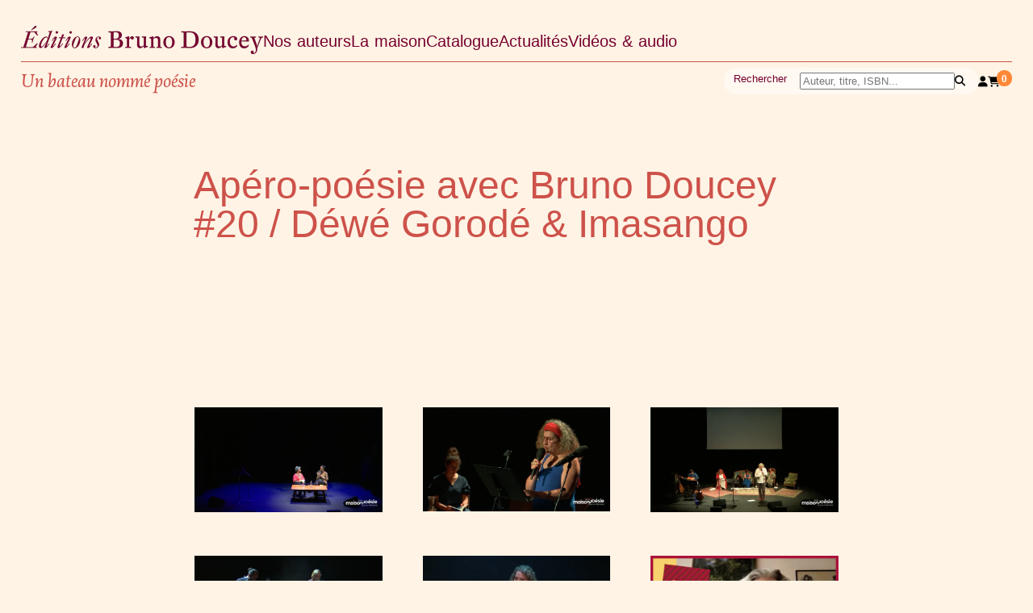

--- FILE ---
content_type: text/html; charset=utf-8
request_url: https://www.editions-brunodoucey.com/blogs/videos-audios/apero-poesie-avec-bruno-doucey-20-dewe-gorode-imasango
body_size: 11332
content:
<!doctype html>
<html class="no-js" lang="fr">
  <head>
    <script src="https://kit.fontawesome.com/63a543996b.js" crossorigin="anonymous"></script>

    <meta charset="utf-8">
    <meta http-equiv="X-UA-Compatible" content="IE=edge">
    <meta name="viewport" content="width=device-width,initial-scale=1">
    <meta name="theme-color" content="">
    <link rel="canonical" href="https://www.editions-brunodoucey.com/blogs/videos-audios/apero-poesie-avec-bruno-doucey-20-dewe-gorode-imasango"><link rel="preconnect" href="https://fonts.shopifycdn.com" crossorigin><title>
      Apéro-poésie avec Bruno Doucey #20 / Déwé Gorodé &amp; Imasango
 &ndash; Editions Bruno Doucey</title>

    

    <style>
    @font-face {
        font-family: "Dorian";
        src: url('//www.editions-brunodoucey.com/cdn/shop/t/3/assets/dtl_dorian_st_italic.e8496af.otf?v=70159908221097320291698317490') format('opentype');
        font-style: italic;
        font-weight: 300;
        font-display: swap;
    }

    @import url('https://fonts.googleapis.com/css2?family=Work+Sans:ital,wght@0,300;0,400;0,600;1,300&display=swap');

    :root {
        --bd-backgound-color: #fff3e5;
        --bd-text-color: #76002f;
        --bd-accent-1: #cd524a;
        --bd-accent-2:#76002f;
    }
</style>


    

    <script>window.performance && window.performance.mark && window.performance.mark('shopify.content_for_header.start');</script><meta id="shopify-digital-wallet" name="shopify-digital-wallet" content="/83265683739/digital_wallets/dialog">
<link rel="alternate" type="application/atom+xml" title="Feed" href="/blogs/videos-audios.atom" />
<script async="async" src="/checkouts/internal/preloads.js?locale=fr-FR"></script>
<script id="shopify-features" type="application/json">{"accessToken":"aa77ebcf0e182add4bf99b2b7b75ff0c","betas":["rich-media-storefront-analytics"],"domain":"www.editions-brunodoucey.com","predictiveSearch":true,"shopId":83265683739,"locale":"fr"}</script>
<script>var Shopify = Shopify || {};
Shopify.shop = "editions-brunodoucey.myshopify.com";
Shopify.locale = "fr";
Shopify.currency = {"active":"EUR","rate":"1.0"};
Shopify.country = "FR";
Shopify.theme = {"name":"editions-brunodoucey\/main","id":161595162907,"schema_name":"Dawn","schema_version":"11.0.0","theme_store_id":null,"role":"main"};
Shopify.theme.handle = "null";
Shopify.theme.style = {"id":null,"handle":null};
Shopify.cdnHost = "www.editions-brunodoucey.com/cdn";
Shopify.routes = Shopify.routes || {};
Shopify.routes.root = "/";</script>
<script type="module">!function(o){(o.Shopify=o.Shopify||{}).modules=!0}(window);</script>
<script>!function(o){function n(){var o=[];function n(){o.push(Array.prototype.slice.apply(arguments))}return n.q=o,n}var t=o.Shopify=o.Shopify||{};t.loadFeatures=n(),t.autoloadFeatures=n()}(window);</script>
<script id="shop-js-analytics" type="application/json">{"pageType":"article"}</script>
<script defer="defer" async type="module" src="//www.editions-brunodoucey.com/cdn/shopifycloud/shop-js/modules/v2/client.init-shop-cart-sync_ChgkhDwU.fr.esm.js"></script>
<script defer="defer" async type="module" src="//www.editions-brunodoucey.com/cdn/shopifycloud/shop-js/modules/v2/chunk.common_BJcqwDuF.esm.js"></script>
<script type="module">
  await import("//www.editions-brunodoucey.com/cdn/shopifycloud/shop-js/modules/v2/client.init-shop-cart-sync_ChgkhDwU.fr.esm.js");
await import("//www.editions-brunodoucey.com/cdn/shopifycloud/shop-js/modules/v2/chunk.common_BJcqwDuF.esm.js");

  window.Shopify.SignInWithShop?.initShopCartSync?.({"fedCMEnabled":true,"windoidEnabled":true});

</script>
<script id="__st">var __st={"a":83265683739,"offset":0,"reqid":"8dcb5396-ed80-4bee-9848-f9050359b2ac-1764208782","pageurl":"www.editions-brunodoucey.com\/blogs\/videos-audios\/apero-poesie-avec-bruno-doucey-20-dewe-gorode-imasango","s":"articles-607479693595","u":"1b1389a80ed5","p":"article","rtyp":"article","rid":607479693595};</script>
<script>window.ShopifyPaypalV4VisibilityTracking = true;</script>
<script id="captcha-bootstrap">!function(){'use strict';const t='contact',e='account',n='new_comment',o=[[t,t],['blogs',n],['comments',n],[t,'customer']],c=[[e,'customer_login'],[e,'guest_login'],[e,'recover_customer_password'],[e,'create_customer']],r=t=>t.map((([t,e])=>`form[action*='/${t}']:not([data-nocaptcha='true']) input[name='form_type'][value='${e}']`)).join(','),a=t=>()=>t?[...document.querySelectorAll(t)].map((t=>t.form)):[];function s(){const t=[...o],e=r(t);return a(e)}const i='password',u='form_key',d=['recaptcha-v3-token','g-recaptcha-response','h-captcha-response',i],f=()=>{try{return window.sessionStorage}catch{return}},m='__shopify_v',_=t=>t.elements[u];function p(t,e,n=!1){try{const o=window.sessionStorage,c=JSON.parse(o.getItem(e)),{data:r}=function(t){const{data:e,action:n}=t;return t[m]||n?{data:e,action:n}:{data:t,action:n}}(c);for(const[e,n]of Object.entries(r))t.elements[e]&&(t.elements[e].value=n);n&&o.removeItem(e)}catch(o){console.error('form repopulation failed',{error:o})}}const l='form_type',E='cptcha';function T(t){t.dataset[E]=!0}const w=window,h=w.document,L='Shopify',v='ce_forms',y='captcha';let A=!1;((t,e)=>{const n=(g='f06e6c50-85a8-45c8-87d0-21a2b65856fe',I='https://cdn.shopify.com/shopifycloud/storefront-forms-hcaptcha/ce_storefront_forms_captcha_hcaptcha.v1.5.2.iife.js',D={infoText:'Protégé par hCaptcha',privacyText:'Confidentialité',termsText:'Conditions'},(t,e,n)=>{const o=w[L][v],c=o.bindForm;if(c)return c(t,g,e,D).then(n);var r;o.q.push([[t,g,e,D],n]),r=I,A||(h.body.append(Object.assign(h.createElement('script'),{id:'captcha-provider',async:!0,src:r})),A=!0)});var g,I,D;w[L]=w[L]||{},w[L][v]=w[L][v]||{},w[L][v].q=[],w[L][y]=w[L][y]||{},w[L][y].protect=function(t,e){n(t,void 0,e),T(t)},Object.freeze(w[L][y]),function(t,e,n,w,h,L){const[v,y,A,g]=function(t,e,n){const i=e?o:[],u=t?c:[],d=[...i,...u],f=r(d),m=r(i),_=r(d.filter((([t,e])=>n.includes(e))));return[a(f),a(m),a(_),s()]}(w,h,L),I=t=>{const e=t.target;return e instanceof HTMLFormElement?e:e&&e.form},D=t=>v().includes(t);t.addEventListener('submit',(t=>{const e=I(t);if(!e)return;const n=D(e)&&!e.dataset.hcaptchaBound&&!e.dataset.recaptchaBound,o=_(e),c=g().includes(e)&&(!o||!o.value);(n||c)&&t.preventDefault(),c&&!n&&(function(t){try{if(!f())return;!function(t){const e=f();if(!e)return;const n=_(t);if(!n)return;const o=n.value;o&&e.removeItem(o)}(t);const e=Array.from(Array(32),(()=>Math.random().toString(36)[2])).join('');!function(t,e){_(t)||t.append(Object.assign(document.createElement('input'),{type:'hidden',name:u})),t.elements[u].value=e}(t,e),function(t,e){const n=f();if(!n)return;const o=[...t.querySelectorAll(`input[type='${i}']`)].map((({name:t})=>t)),c=[...d,...o],r={};for(const[a,s]of new FormData(t).entries())c.includes(a)||(r[a]=s);n.setItem(e,JSON.stringify({[m]:1,action:t.action,data:r}))}(t,e)}catch(e){console.error('failed to persist form',e)}}(e),e.submit())}));const S=(t,e)=>{t&&!t.dataset[E]&&(n(t,e.some((e=>e===t))),T(t))};for(const o of['focusin','change'])t.addEventListener(o,(t=>{const e=I(t);D(e)&&S(e,y())}));const B=e.get('form_key'),M=e.get(l),P=B&&M;t.addEventListener('DOMContentLoaded',(()=>{const t=y();if(P)for(const e of t)e.elements[l].value===M&&p(e,B);[...new Set([...A(),...v().filter((t=>'true'===t.dataset.shopifyCaptcha))])].forEach((e=>S(e,t)))}))}(h,new URLSearchParams(w.location.search),n,t,e,['guest_login'])})(!0,!0)}();</script>
<script integrity="sha256-52AcMU7V7pcBOXWImdc/TAGTFKeNjmkeM1Pvks/DTgc=" data-source-attribution="shopify.loadfeatures" defer="defer" src="//www.editions-brunodoucey.com/cdn/shopifycloud/storefront/assets/storefront/load_feature-81c60534.js" crossorigin="anonymous"></script>
<script data-source-attribution="shopify.dynamic_checkout.dynamic.init">var Shopify=Shopify||{};Shopify.PaymentButton=Shopify.PaymentButton||{isStorefrontPortableWallets:!0,init:function(){window.Shopify.PaymentButton.init=function(){};var t=document.createElement("script");t.src="https://www.editions-brunodoucey.com/cdn/shopifycloud/portable-wallets/latest/portable-wallets.fr.js",t.type="module",document.head.appendChild(t)}};
</script>
<script data-source-attribution="shopify.dynamic_checkout.buyer_consent">
  function portableWalletsHideBuyerConsent(e){var t=document.getElementById("shopify-buyer-consent"),n=document.getElementById("shopify-subscription-policy-button");t&&n&&(t.classList.add("hidden"),t.setAttribute("aria-hidden","true"),n.removeEventListener("click",e))}function portableWalletsShowBuyerConsent(e){var t=document.getElementById("shopify-buyer-consent"),n=document.getElementById("shopify-subscription-policy-button");t&&n&&(t.classList.remove("hidden"),t.removeAttribute("aria-hidden"),n.addEventListener("click",e))}window.Shopify?.PaymentButton&&(window.Shopify.PaymentButton.hideBuyerConsent=portableWalletsHideBuyerConsent,window.Shopify.PaymentButton.showBuyerConsent=portableWalletsShowBuyerConsent);
</script>
<script data-source-attribution="shopify.dynamic_checkout.cart.bootstrap">document.addEventListener("DOMContentLoaded",(function(){function t(){return document.querySelector("shopify-accelerated-checkout-cart, shopify-accelerated-checkout")}if(t())Shopify.PaymentButton.init();else{new MutationObserver((function(e,n){t()&&(Shopify.PaymentButton.init(),n.disconnect())})).observe(document.body,{childList:!0,subtree:!0})}}));
</script>
<link id="shopify-accelerated-checkout-styles" rel="stylesheet" media="screen" href="https://www.editions-brunodoucey.com/cdn/shopifycloud/portable-wallets/latest/accelerated-checkout-backwards-compat.css" crossorigin="anonymous">
<style id="shopify-accelerated-checkout-cart">
        #shopify-buyer-consent {
  margin-top: 1em;
  display: inline-block;
  width: 100%;
}

#shopify-buyer-consent.hidden {
  display: none;
}

#shopify-subscription-policy-button {
  background: none;
  border: none;
  padding: 0;
  text-decoration: underline;
  font-size: inherit;
  cursor: pointer;
}

#shopify-subscription-policy-button::before {
  box-shadow: none;
}

      </style>

<script>window.performance && window.performance.mark && window.performance.mark('shopify.content_for_header.end');</script>

    <script>
      window.shopUrl = 'https://www.editions-brunodoucey.com';
      window.routes = {
        cart_add_url: '/cart/add',
        cart_change_url: '/cart/change',
        cart_update_url: '/cart/update',
        cart_url: '/cart',
        predictive_search_url: '/search/suggest',
      };

      window.cartStrings = {
        error: `Une erreur est survenue lors de l’actualisation de votre panier. Veuillez réessayer.`,
        quantityError: `Vous ne pouvez pas ajouter plus de [quantity] de ce produit à votre panier.`,
      };

      window.variantStrings = {
        addToCart: `Ajouter au panier`,
        soldOut: `Épuisé`,
        unavailable: `Non disponible`,
        unavailable_with_option: `[value] – indisponible`,
      };
    </script>

    <link href="//www.editions-brunodoucey.com/cdn/shop/t/3/assets/main.css?v=11619065323557104641739364261" rel="stylesheet" type="text/css" media="all" />

    <script src="//www.editions-brunodoucey.com/cdn/shop/t/3/assets/constants.js?v=58251544750838685771698317488" defer="defer"></script>
    <script src="//www.editions-brunodoucey.com/cdn/shop/t/3/assets/pubsub.js?v=158357773527763999511698317490" defer="defer"></script>
    <script src="//www.editions-brunodoucey.com/cdn/shop/t/3/assets/global.js?v=98596264412126368441706734133" defer="defer"></script>
    <script src="//www.editions-brunodoucey.com/cdn/shop/t/3/assets/main.js?v=71387164640221196051705409785" defer="defer"></script>

    <script>
      document.documentElement.className = document.documentElement.className.replace('no-js', 'js');
      if (Shopify.designMode) {
        document.documentElement.classList.add('shopify-design-mode');
      }
    </script>
  <meta property="og:image" content="https://cdn.shopify.com/s/files/1/0832/6568/3739/articles/Mini_AperoPoesie_20.jpg?v=1706103435" />
<meta property="og:image:secure_url" content="https://cdn.shopify.com/s/files/1/0832/6568/3739/articles/Mini_AperoPoesie_20.jpg?v=1706103435" />
<meta property="og:image:width" content="2667" />
<meta property="og:image:height" content="1500" />
<meta property="og:image:alt" content="Apéro-poésie avec Bruno Doucey #20 / Déwé Gorodé & Imasango" />
<link href="https://monorail-edge.shopifysvc.com" rel="dns-prefetch">
<script>(function(){if ("sendBeacon" in navigator && "performance" in window) {try {var session_token_from_headers = performance.getEntriesByType('navigation')[0].serverTiming.find(x => x.name == '_s').description;} catch {var session_token_from_headers = undefined;}var session_cookie_matches = document.cookie.match(/_shopify_s=([^;]*)/);var session_token_from_cookie = session_cookie_matches && session_cookie_matches.length === 2 ? session_cookie_matches[1] : "";var session_token = session_token_from_headers || session_token_from_cookie || "";function handle_abandonment_event(e) {var entries = performance.getEntries().filter(function(entry) {return /monorail-edge.shopifysvc.com/.test(entry.name);});if (!window.abandonment_tracked && entries.length === 0) {window.abandonment_tracked = true;var currentMs = Date.now();var navigation_start = performance.timing.navigationStart;var payload = {shop_id: 83265683739,url: window.location.href,navigation_start,duration: currentMs - navigation_start,session_token,page_type: "article"};window.navigator.sendBeacon("https://monorail-edge.shopifysvc.com/v1/produce", JSON.stringify({schema_id: "online_store_buyer_site_abandonment/1.1",payload: payload,metadata: {event_created_at_ms: currentMs,event_sent_at_ms: currentMs}}));}}window.addEventListener('pagehide', handle_abandonment_event);}}());</script>
<script id="web-pixels-manager-setup">(function e(e,d,r,n,o){if(void 0===o&&(o={}),!Boolean(null===(a=null===(i=window.Shopify)||void 0===i?void 0:i.analytics)||void 0===a?void 0:a.replayQueue)){var i,a;window.Shopify=window.Shopify||{};var t=window.Shopify;t.analytics=t.analytics||{};var s=t.analytics;s.replayQueue=[],s.publish=function(e,d,r){return s.replayQueue.push([e,d,r]),!0};try{self.performance.mark("wpm:start")}catch(e){}var l=function(){var e={modern:/Edge?\/(1{2}[4-9]|1[2-9]\d|[2-9]\d{2}|\d{4,})\.\d+(\.\d+|)|Firefox\/(1{2}[4-9]|1[2-9]\d|[2-9]\d{2}|\d{4,})\.\d+(\.\d+|)|Chrom(ium|e)\/(9{2}|\d{3,})\.\d+(\.\d+|)|(Maci|X1{2}).+ Version\/(15\.\d+|(1[6-9]|[2-9]\d|\d{3,})\.\d+)([,.]\d+|)( \(\w+\)|)( Mobile\/\w+|) Safari\/|Chrome.+OPR\/(9{2}|\d{3,})\.\d+\.\d+|(CPU[ +]OS|iPhone[ +]OS|CPU[ +]iPhone|CPU IPhone OS|CPU iPad OS)[ +]+(15[._]\d+|(1[6-9]|[2-9]\d|\d{3,})[._]\d+)([._]\d+|)|Android:?[ /-](13[3-9]|1[4-9]\d|[2-9]\d{2}|\d{4,})(\.\d+|)(\.\d+|)|Android.+Firefox\/(13[5-9]|1[4-9]\d|[2-9]\d{2}|\d{4,})\.\d+(\.\d+|)|Android.+Chrom(ium|e)\/(13[3-9]|1[4-9]\d|[2-9]\d{2}|\d{4,})\.\d+(\.\d+|)|SamsungBrowser\/([2-9]\d|\d{3,})\.\d+/,legacy:/Edge?\/(1[6-9]|[2-9]\d|\d{3,})\.\d+(\.\d+|)|Firefox\/(5[4-9]|[6-9]\d|\d{3,})\.\d+(\.\d+|)|Chrom(ium|e)\/(5[1-9]|[6-9]\d|\d{3,})\.\d+(\.\d+|)([\d.]+$|.*Safari\/(?![\d.]+ Edge\/[\d.]+$))|(Maci|X1{2}).+ Version\/(10\.\d+|(1[1-9]|[2-9]\d|\d{3,})\.\d+)([,.]\d+|)( \(\w+\)|)( Mobile\/\w+|) Safari\/|Chrome.+OPR\/(3[89]|[4-9]\d|\d{3,})\.\d+\.\d+|(CPU[ +]OS|iPhone[ +]OS|CPU[ +]iPhone|CPU IPhone OS|CPU iPad OS)[ +]+(10[._]\d+|(1[1-9]|[2-9]\d|\d{3,})[._]\d+)([._]\d+|)|Android:?[ /-](13[3-9]|1[4-9]\d|[2-9]\d{2}|\d{4,})(\.\d+|)(\.\d+|)|Mobile Safari.+OPR\/([89]\d|\d{3,})\.\d+\.\d+|Android.+Firefox\/(13[5-9]|1[4-9]\d|[2-9]\d{2}|\d{4,})\.\d+(\.\d+|)|Android.+Chrom(ium|e)\/(13[3-9]|1[4-9]\d|[2-9]\d{2}|\d{4,})\.\d+(\.\d+|)|Android.+(UC? ?Browser|UCWEB|U3)[ /]?(15\.([5-9]|\d{2,})|(1[6-9]|[2-9]\d|\d{3,})\.\d+)\.\d+|SamsungBrowser\/(5\.\d+|([6-9]|\d{2,})\.\d+)|Android.+MQ{2}Browser\/(14(\.(9|\d{2,})|)|(1[5-9]|[2-9]\d|\d{3,})(\.\d+|))(\.\d+|)|K[Aa][Ii]OS\/(3\.\d+|([4-9]|\d{2,})\.\d+)(\.\d+|)/},d=e.modern,r=e.legacy,n=navigator.userAgent;return n.match(d)?"modern":n.match(r)?"legacy":"unknown"}(),u="modern"===l?"modern":"legacy",c=(null!=n?n:{modern:"",legacy:""})[u],f=function(e){return[e.baseUrl,"/wpm","/b",e.hashVersion,"modern"===e.buildTarget?"m":"l",".js"].join("")}({baseUrl:d,hashVersion:r,buildTarget:u}),m=function(e){var d=e.version,r=e.bundleTarget,n=e.surface,o=e.pageUrl,i=e.monorailEndpoint;return{emit:function(e){var a=e.status,t=e.errorMsg,s=(new Date).getTime(),l=JSON.stringify({metadata:{event_sent_at_ms:s},events:[{schema_id:"web_pixels_manager_load/3.1",payload:{version:d,bundle_target:r,page_url:o,status:a,surface:n,error_msg:t},metadata:{event_created_at_ms:s}}]});if(!i)return console&&console.warn&&console.warn("[Web Pixels Manager] No Monorail endpoint provided, skipping logging."),!1;try{return self.navigator.sendBeacon.bind(self.navigator)(i,l)}catch(e){}var u=new XMLHttpRequest;try{return u.open("POST",i,!0),u.setRequestHeader("Content-Type","text/plain"),u.send(l),!0}catch(e){return console&&console.warn&&console.warn("[Web Pixels Manager] Got an unhandled error while logging to Monorail."),!1}}}}({version:r,bundleTarget:l,surface:e.surface,pageUrl:self.location.href,monorailEndpoint:e.monorailEndpoint});try{o.browserTarget=l,function(e){var d=e.src,r=e.async,n=void 0===r||r,o=e.onload,i=e.onerror,a=e.sri,t=e.scriptDataAttributes,s=void 0===t?{}:t,l=document.createElement("script"),u=document.querySelector("head"),c=document.querySelector("body");if(l.async=n,l.src=d,a&&(l.integrity=a,l.crossOrigin="anonymous"),s)for(var f in s)if(Object.prototype.hasOwnProperty.call(s,f))try{l.dataset[f]=s[f]}catch(e){}if(o&&l.addEventListener("load",o),i&&l.addEventListener("error",i),u)u.appendChild(l);else{if(!c)throw new Error("Did not find a head or body element to append the script");c.appendChild(l)}}({src:f,async:!0,onload:function(){if(!function(){var e,d;return Boolean(null===(d=null===(e=window.Shopify)||void 0===e?void 0:e.analytics)||void 0===d?void 0:d.initialized)}()){var d=window.webPixelsManager.init(e)||void 0;if(d){var r=window.Shopify.analytics;r.replayQueue.forEach((function(e){var r=e[0],n=e[1],o=e[2];d.publishCustomEvent(r,n,o)})),r.replayQueue=[],r.publish=d.publishCustomEvent,r.visitor=d.visitor,r.initialized=!0}}},onerror:function(){return m.emit({status:"failed",errorMsg:"".concat(f," has failed to load")})},sri:function(e){var d=/^sha384-[A-Za-z0-9+/=]+$/;return"string"==typeof e&&d.test(e)}(c)?c:"",scriptDataAttributes:o}),m.emit({status:"loading"})}catch(e){m.emit({status:"failed",errorMsg:(null==e?void 0:e.message)||"Unknown error"})}}})({shopId: 83265683739,storefrontBaseUrl: "https://www.editions-brunodoucey.com",extensionsBaseUrl: "https://extensions.shopifycdn.com/cdn/shopifycloud/web-pixels-manager",monorailEndpoint: "https://monorail-edge.shopifysvc.com/unstable/produce_batch",surface: "storefront-renderer",enabledBetaFlags: ["2dca8a86"],webPixelsConfigList: [{"id":"736985371","configuration":"{\"config\":\"{\\\"pixel_id\\\":\\\"G-275MBRVCVV\\\",\\\"gtag_events\\\":[{\\\"type\\\":\\\"purchase\\\",\\\"action_label\\\":\\\"G-275MBRVCVV\\\"},{\\\"type\\\":\\\"page_view\\\",\\\"action_label\\\":\\\"G-275MBRVCVV\\\"},{\\\"type\\\":\\\"view_item\\\",\\\"action_label\\\":\\\"G-275MBRVCVV\\\"},{\\\"type\\\":\\\"search\\\",\\\"action_label\\\":\\\"G-275MBRVCVV\\\"},{\\\"type\\\":\\\"add_to_cart\\\",\\\"action_label\\\":\\\"G-275MBRVCVV\\\"},{\\\"type\\\":\\\"begin_checkout\\\",\\\"action_label\\\":\\\"G-275MBRVCVV\\\"},{\\\"type\\\":\\\"add_payment_info\\\",\\\"action_label\\\":\\\"G-275MBRVCVV\\\"}],\\\"enable_monitoring_mode\\\":false}\"}","eventPayloadVersion":"v1","runtimeContext":"OPEN","scriptVersion":"b2a88bafab3e21179ed38636efcd8a93","type":"APP","apiClientId":1780363,"privacyPurposes":[],"dataSharingAdjustments":{"protectedCustomerApprovalScopes":["read_customer_address","read_customer_email","read_customer_name","read_customer_personal_data","read_customer_phone"]}},{"id":"shopify-app-pixel","configuration":"{}","eventPayloadVersion":"v1","runtimeContext":"STRICT","scriptVersion":"0450","apiClientId":"shopify-pixel","type":"APP","privacyPurposes":["ANALYTICS","MARKETING"]},{"id":"shopify-custom-pixel","eventPayloadVersion":"v1","runtimeContext":"LAX","scriptVersion":"0450","apiClientId":"shopify-pixel","type":"CUSTOM","privacyPurposes":["ANALYTICS","MARKETING"]}],isMerchantRequest: false,initData: {"shop":{"name":"Editions Bruno Doucey","paymentSettings":{"currencyCode":"EUR"},"myshopifyDomain":"editions-brunodoucey.myshopify.com","countryCode":"FR","storefrontUrl":"https:\/\/www.editions-brunodoucey.com"},"customer":null,"cart":null,"checkout":null,"productVariants":[],"purchasingCompany":null},},"https://www.editions-brunodoucey.com/cdn","ae1676cfwd2530674p4253c800m34e853cb",{"modern":"","legacy":""},{"shopId":"83265683739","storefrontBaseUrl":"https:\/\/www.editions-brunodoucey.com","extensionBaseUrl":"https:\/\/extensions.shopifycdn.com\/cdn\/shopifycloud\/web-pixels-manager","surface":"storefront-renderer","enabledBetaFlags":"[\"2dca8a86\"]","isMerchantRequest":"false","hashVersion":"ae1676cfwd2530674p4253c800m34e853cb","publish":"custom","events":"[[\"page_viewed\",{}]]"});</script><script>
  window.ShopifyAnalytics = window.ShopifyAnalytics || {};
  window.ShopifyAnalytics.meta = window.ShopifyAnalytics.meta || {};
  window.ShopifyAnalytics.meta.currency = 'EUR';
  var meta = {"page":{"pageType":"article","resourceType":"article","resourceId":607479693595}};
  for (var attr in meta) {
    window.ShopifyAnalytics.meta[attr] = meta[attr];
  }
</script>
<script class="analytics">
  (function () {
    var customDocumentWrite = function(content) {
      var jquery = null;

      if (window.jQuery) {
        jquery = window.jQuery;
      } else if (window.Checkout && window.Checkout.$) {
        jquery = window.Checkout.$;
      }

      if (jquery) {
        jquery('body').append(content);
      }
    };

    var hasLoggedConversion = function(token) {
      if (token) {
        return document.cookie.indexOf('loggedConversion=' + token) !== -1;
      }
      return false;
    }

    var setCookieIfConversion = function(token) {
      if (token) {
        var twoMonthsFromNow = new Date(Date.now());
        twoMonthsFromNow.setMonth(twoMonthsFromNow.getMonth() + 2);

        document.cookie = 'loggedConversion=' + token + '; expires=' + twoMonthsFromNow;
      }
    }

    var trekkie = window.ShopifyAnalytics.lib = window.trekkie = window.trekkie || [];
    if (trekkie.integrations) {
      return;
    }
    trekkie.methods = [
      'identify',
      'page',
      'ready',
      'track',
      'trackForm',
      'trackLink'
    ];
    trekkie.factory = function(method) {
      return function() {
        var args = Array.prototype.slice.call(arguments);
        args.unshift(method);
        trekkie.push(args);
        return trekkie;
      };
    };
    for (var i = 0; i < trekkie.methods.length; i++) {
      var key = trekkie.methods[i];
      trekkie[key] = trekkie.factory(key);
    }
    trekkie.load = function(config) {
      trekkie.config = config || {};
      trekkie.config.initialDocumentCookie = document.cookie;
      var first = document.getElementsByTagName('script')[0];
      var script = document.createElement('script');
      script.type = 'text/javascript';
      script.onerror = function(e) {
        var scriptFallback = document.createElement('script');
        scriptFallback.type = 'text/javascript';
        scriptFallback.onerror = function(error) {
                var Monorail = {
      produce: function produce(monorailDomain, schemaId, payload) {
        var currentMs = new Date().getTime();
        var event = {
          schema_id: schemaId,
          payload: payload,
          metadata: {
            event_created_at_ms: currentMs,
            event_sent_at_ms: currentMs
          }
        };
        return Monorail.sendRequest("https://" + monorailDomain + "/v1/produce", JSON.stringify(event));
      },
      sendRequest: function sendRequest(endpointUrl, payload) {
        // Try the sendBeacon API
        if (window && window.navigator && typeof window.navigator.sendBeacon === 'function' && typeof window.Blob === 'function' && !Monorail.isIos12()) {
          var blobData = new window.Blob([payload], {
            type: 'text/plain'
          });

          if (window.navigator.sendBeacon(endpointUrl, blobData)) {
            return true;
          } // sendBeacon was not successful

        } // XHR beacon

        var xhr = new XMLHttpRequest();

        try {
          xhr.open('POST', endpointUrl);
          xhr.setRequestHeader('Content-Type', 'text/plain');
          xhr.send(payload);
        } catch (e) {
          console.log(e);
        }

        return false;
      },
      isIos12: function isIos12() {
        return window.navigator.userAgent.lastIndexOf('iPhone; CPU iPhone OS 12_') !== -1 || window.navigator.userAgent.lastIndexOf('iPad; CPU OS 12_') !== -1;
      }
    };
    Monorail.produce('monorail-edge.shopifysvc.com',
      'trekkie_storefront_load_errors/1.1',
      {shop_id: 83265683739,
      theme_id: 161595162907,
      app_name: "storefront",
      context_url: window.location.href,
      source_url: "//www.editions-brunodoucey.com/cdn/s/trekkie.storefront.3c703df509f0f96f3237c9daa54e2777acf1a1dd.min.js"});

        };
        scriptFallback.async = true;
        scriptFallback.src = '//www.editions-brunodoucey.com/cdn/s/trekkie.storefront.3c703df509f0f96f3237c9daa54e2777acf1a1dd.min.js';
        first.parentNode.insertBefore(scriptFallback, first);
      };
      script.async = true;
      script.src = '//www.editions-brunodoucey.com/cdn/s/trekkie.storefront.3c703df509f0f96f3237c9daa54e2777acf1a1dd.min.js';
      first.parentNode.insertBefore(script, first);
    };
    trekkie.load(
      {"Trekkie":{"appName":"storefront","development":false,"defaultAttributes":{"shopId":83265683739,"isMerchantRequest":null,"themeId":161595162907,"themeCityHash":"12696395052324007336","contentLanguage":"fr","currency":"EUR","eventMetadataId":"14a920df-2466-4afb-a950-641966fdfa84"},"isServerSideCookieWritingEnabled":true,"monorailRegion":"shop_domain","enabledBetaFlags":["f0df213a"]},"Session Attribution":{},"S2S":{"facebookCapiEnabled":false,"source":"trekkie-storefront-renderer","apiClientId":580111}}
    );

    var loaded = false;
    trekkie.ready(function() {
      if (loaded) return;
      loaded = true;

      window.ShopifyAnalytics.lib = window.trekkie;

      var originalDocumentWrite = document.write;
      document.write = customDocumentWrite;
      try { window.ShopifyAnalytics.merchantGoogleAnalytics.call(this); } catch(error) {};
      document.write = originalDocumentWrite;

      window.ShopifyAnalytics.lib.page(null,{"pageType":"article","resourceType":"article","resourceId":607479693595,"shopifyEmitted":true});

      var match = window.location.pathname.match(/checkouts\/(.+)\/(thank_you|post_purchase)/)
      var token = match? match[1]: undefined;
      if (!hasLoggedConversion(token)) {
        setCookieIfConversion(token);
        
      }
    });


        var eventsListenerScript = document.createElement('script');
        eventsListenerScript.async = true;
        eventsListenerScript.src = "//www.editions-brunodoucey.com/cdn/shopifycloud/storefront/assets/shop_events_listener-3da45d37.js";
        document.getElementsByTagName('head')[0].appendChild(eventsListenerScript);

})();</script>
<script
  defer
  src="https://www.editions-brunodoucey.com/cdn/shopifycloud/perf-kit/shopify-perf-kit-2.1.2.min.js"
  data-application="storefront-renderer"
  data-shop-id="83265683739"
  data-render-region="gcp-us-east1"
  data-page-type="article"
  data-theme-instance-id="161595162907"
  data-theme-name="Dawn"
  data-theme-version="11.0.0"
  data-monorail-region="shop_domain"
  data-resource-timing-sampling-rate="10"
  data-shs="true"
  data-shs-beacon="true"
  data-shs-export-with-fetch="true"
  data-shs-logs-sample-rate="1"
></script>
</head>

  <body>
    <main id="MainContent" role="main" tabindex="-1" class='container'>

      <header class="header-main">
        <div class='header-main__mobile-actions' >
          <div>
            <button type='button' class='js-open-mobile-menu'><i class="fa-solid fa-bars"></i></button>
          </div>
          <div>
            <div id="shopify-section-cart-icon-bubble" class="shopify-section"><div id='cart-icon-bubble'>
    <div class='cart-count-wrapper'>
        <button type='button' onclick='window.location= "/cart"'><i class="fa-solid fa-cart-shopping"></i></button>
        <div class="cart-count-bubble"><span aria-hidden="true">0</span></div>
    </div>
</div>
</div>
          </div>
        </div>
        <div class="header-main__top">
          <div class="header-main__logo">
            <a href="/">
              <img src="//www.editions-brunodoucey.com/cdn/shop/t/3/assets/editions-bruno-doucey_600x.png?v=34777774253671474011698317488" width='300' alt="Editions Bruno Doucey">
            </a>
          </div>
          <nav class="header-main__navigation js-mobile-menu">
            <ul>
              <!-- Main menu -->
              <li>
                  <a class='navigation-link-item' href="/pages/auteurs">
                    Nos auteurs
                  </a>

                  
                    <ul class='submenu'>
                      
                        <li><a class='navigation-link-subtitem' href='/blogs/presse'>Presse</a></li>
                      
                    </ul>
                  
                </li><li>
                  <a class='navigation-link-item' href="/pages/qui-sommes-nous">
                    La maison
                  </a>

                  
                    <ul class='submenu'>
                      
                        <li><a class='navigation-link-subtitem' href='/pages/nous-contacter'>Nous contacter</a></li>
                      
                        <li><a class='navigation-link-subtitem' href='/pages/nos-partenaires'>Nos partenaires</a></li>
                      
                        <li><a class='navigation-link-subtitem' href='/pages/nous-inviter'>Nous inviter</a></li>
                      
                        <li><a class='navigation-link-subtitem' href='/pages/formations'>Formations</a></li>
                      
                    </ul>
                  
                </li><li>
                  <a class='navigation-link-item' href="/collections">
                    Catalogue
                  </a>

                  
                    <ul class='submenu'>
                      
                        <li><a class='navigation-link-subtitem' href='/collections/all'>Tous nos livres</a></li>
                      
                        <li><a class='navigation-link-subtitem' href='https://cdn.shopify.com/s/files/1/0832/6568/3739/files/Catalogue_2023_compressed.pdf?v=1708020219'>Catalogue PDF 2023</a></li>
                      
                        <li><a class='navigation-link-subtitem' href='/pages/catalogues-thematiques'>Catalogues Thématiques</a></li>
                      
                    </ul>
                  
                </li><li>
                  <a class='navigation-link-item' href="/blogs/actualites">
                    Actualités
                  </a>

                  
                    <ul class='submenu'>
                      
                        <li><a class='navigation-link-subtitem' href='https://editions-brunodoucey.myshopify.com/blogs/actualites/tagged/la-vie-de-la-maison'>La vie de la maison</a></li>
                      
                        <li><a class='navigation-link-subtitem' href='https://editions-brunodoucey.myshopify.com/blogs/actualites/tagged/la-vie-des-livres'>La vie des livres</a></li>
                      
                    </ul>
                  
                </li><li>
                  <a class='navigation-link-item' href="/blogs/videos-audios">
                    Vidéos & audio
                  </a>

                  
                </li>
            </ul>
          </nav>
        </div>
        <div class="header-main__bottom">
          <div class="header-main__page-title">
            Un bateau nommé poésie
          </div>
          <div class="header-main__actions">
            <ul>
              <li>
                    <form action="/search" class='header-search'>
        <label>
            <span>Rechercher</span>
            <input type="text" placeholder="Auteur, titre, ISBN..." name="q" value="" />
        </label>
        <button type='submit' title='Rechercher'>
            <i class="fa-solid fa-magnifying-glass"></i>
        </button>
    </form>

              </li>
              <li><button type='button' onclick='window.location= "/account/login"'><i class="fa-solid fa-user"></i></button></li>
              <li><div id="shopify-section-cart-icon-bubble" class="shopify-section"><div id='cart-icon-bubble'>
    <div class='cart-count-wrapper'>
        <button type='button' onclick='window.location= "/cart"'><i class="fa-solid fa-cart-shopping"></i></button>
        <div class="cart-count-bubble"><span aria-hidden="true">0</span></div>
    </div>
</div>
</div></li>
            </ul>
          </div>
        </div>
      </header>

      <div class='page-content page-content--narrow'>
        <section id="shopify-section-template--21819024769307__main" class="shopify-section section"><article class="article-template" itemscope itemtype="http://schema.org/BlogPosting">
    
        <header >
            <h1 class="article-template__title" itemprop="headline">
                Apéro-poésie avec Bruno Doucey #20 / Déwé Gorodé &amp; Imasango
            </h1>
        </header>
        <div class="article-template__video">
            
            <iframe width="100%" src="https://www.youtube.com/embed/UJTvE1Quhjk" frameborder="0" allowfullscreen></iframe>
        </div><div class="main-blog section-template--21819024769307__main">
                <div class="blog-articles articles-grid"><div class="blog-articles__article article"><article class='article-card article-card--light'>
        <div class='article-card__media'>
            <a href="/blogs/videos-audios/ketty-nivyabandi-je-suis-un-songe-de-liberte" title='Lien vers Ketty Nivyabandi – Je suis un songe de liberté'>
                <img src="//www.editions-brunodoucey.com/cdn/shop/articles/MiniaMdlPKetty.png?v=1761727328&amp;width=644" alt="Ketty Nivyabandi – Je suis un songe de liberté" srcset="//www.editions-brunodoucey.com/cdn/shop/articles/MiniaMdlPKetty.png?v=1761727328&amp;width=352 352w, //www.editions-brunodoucey.com/cdn/shop/articles/MiniaMdlPKetty.png?v=1761727328&amp;width=644 644w" width="644" height="359" loading="eager" format="pjpg">
            </a>
        </div>
        
    </article></div><div class="blog-articles__article article"><article class='article-card article-card--light'>
        <div class='article-card__media'>
            <a href="/blogs/videos-audios/la-grece-en-poesie" title='Lien vers La Grèce en poésie'>
                <img src="//www.editions-brunodoucey.com/cdn/shop/articles/MiniaMuMdlp.png?v=1761727167&amp;width=644" alt="La Grèce en poésie" srcset="//www.editions-brunodoucey.com/cdn/shop/articles/MiniaMuMdlp.png?v=1761727167&amp;width=352 352w, //www.editions-brunodoucey.com/cdn/shop/articles/MiniaMuMdlp.png?v=1761727167&amp;width=644 644w" width="644" height="357" loading="eager" format="pjpg">
            </a>
        </div>
        
    </article></div><div class="blog-articles__article article"><article class='article-card article-card--light'>
        <div class='article-card__media'>
            <a href="/blogs/videos-audios/15-service-daide-aux-mots-universels-a-la-maison-de-la-poesie-de-paris-1" title='Lien vers 15 – Service d'Aide aux Mots Universels à la Maison de la poésie de Paris'>
                <img src="//www.editions-brunodoucey.com/cdn/shop/articles/Capture_d_ecran_2025-04-30_a_15.03.32.png?v=1746018235&amp;width=644" alt="15 – Service d&#39;Aide aux Mots Universels à la Maison de la poésie de Paris" srcset="//www.editions-brunodoucey.com/cdn/shop/articles/Capture_d_ecran_2025-04-30_a_15.03.32.png?v=1746018235&amp;width=352 352w, //www.editions-brunodoucey.com/cdn/shop/articles/Capture_d_ecran_2025-04-30_a_15.03.32.png?v=1746018235&amp;width=644 644w" width="644" height="360" loading="eager" format="pjpg">
            </a>
        </div>
        
    </article></div><div class="blog-articles__article article"><article class='article-card article-card--light'>
        <div class='article-card__media'>
            <a href="/blogs/videos-audios/olivier-adam-maison-de-la-poesie-paris-personne-na-besoin-de-savoir" title='Lien vers Olivier Adam à la Maison de la Poésie de Paris – "Personne n'a besoin de savoir"'>
                <img src="//www.editions-brunodoucey.com/cdn/shop/articles/Olivier_Adam_maison_de_la_poesie_de_paris.png?v=1729848166&amp;width=644" alt="Olivier Adam à la Maison de la Poésie de Paris – &quot;Personne n&#39;a besoin de savoir&quot;" srcset="//www.editions-brunodoucey.com/cdn/shop/articles/Olivier_Adam_maison_de_la_poesie_de_paris.png?v=1729848166&amp;width=352 352w, //www.editions-brunodoucey.com/cdn/shop/articles/Olivier_Adam_maison_de_la_poesie_de_paris.png?v=1729848166&amp;width=644 644w" width="644" height="353" loading="eager" format="pjpg">
            </a>
        </div>
        
    </article></div><div class="blog-articles__article article"><article class='article-card article-card--light'>
        <div class='article-card__media'>
            <a href="/blogs/videos-audios/nawel-ben-kraiem-maison-de-la-poesie-corps-don" title='Lien vers Nawel Ben Kraïem à la Maison de la Poésie de Paris – Performance poétique autour du "Corps don"'>
                <img src="//www.editions-brunodoucey.com/cdn/shop/articles/NBK_Maison_de_la_poesie_de_paris_2.png?v=1729847928&amp;width=644" alt="Nawel Ben Kraïem à la Maison de la Poésie de Paris – Performance poétique autour du &quot;Corps don&quot;" srcset="//www.editions-brunodoucey.com/cdn/shop/articles/NBK_Maison_de_la_poesie_de_paris_2.png?v=1729847928&amp;width=352 352w, //www.editions-brunodoucey.com/cdn/shop/articles/NBK_Maison_de_la_poesie_de_paris_2.png?v=1729847928&amp;width=644 644w" width="644" height="346" loading="eager" format="pjpg">
            </a>
        </div>
        
    </article></div><div class="blog-articles__article article"><article class='article-card article-card--light'>
        <div class='article-card__media'>
            <a href="/blogs/videos-audios/frontieres-petit-atlas-poetique-conference-printemps-des-poetes" title='Lien vers "Frontières – Petit atlas poétique", conférence pour le Printemps des poètes'>
                <img src="//www.editions-brunodoucey.com/cdn/shop/articles/Minia-Conf-Frontieres_V2.jpg?v=1729847494&amp;width=644" alt="&quot;Frontières – Petit atlas poétique&quot;, conférence pour le Printemps des poètes" srcset="//www.editions-brunodoucey.com/cdn/shop/articles/Minia-Conf-Frontieres_V2.jpg?v=1729847494&amp;width=352 352w, //www.editions-brunodoucey.com/cdn/shop/articles/Minia-Conf-Frontieres_V2.jpg?v=1729847494&amp;width=644 644w" width="644" height="362" loading="eager" format="pjpg">
            </a>
        </div>
        
    </article></div><div class="blog-articles__article article"><article class='article-card article-card--light'>
        <div class='article-card__media'>
            <a href="/blogs/videos-audios/grace-livre-des-heures-poetiques" title='Lien vers Grâce... Livre des heures poétiques'>
                <img src="//www.editions-brunodoucey.com/cdn/shop/articles/Minia-MdlP-Grace.jpg?v=1716891320&amp;width=644" alt="Grâce... Livre des heures poétiques" srcset="//www.editions-brunodoucey.com/cdn/shop/articles/Minia-MdlP-Grace.jpg?v=1716891320&amp;width=352 352w, //www.editions-brunodoucey.com/cdn/shop/articles/Minia-MdlP-Grace.jpg?v=1716891320&amp;width=644 644w" width="644" height="362" loading="eager" format="pjpg">
            </a>
        </div>
        
    </article></div><div class="blog-articles__article article"><article class='article-card article-card--light'>
        <div class='article-card__media'>
            <a href="/blogs/videos-audios/yvon-le-men-entretien-avec-bruno-doucey" title='Lien vers Yvon Le Men, entretien avec Bruno Doucey'>
                <img src="//www.editions-brunodoucey.com/cdn/shop/articles/Minia-YvonLeMen-Nantes.jpg?v=1706198052&amp;width=644" alt="Yvon Le Men, entretien avec Bruno Doucey" srcset="//www.editions-brunodoucey.com/cdn/shop/articles/Minia-YvonLeMen-Nantes.jpg?v=1706198052&amp;width=352 352w, //www.editions-brunodoucey.com/cdn/shop/articles/Minia-YvonLeMen-Nantes.jpg?v=1706198052&amp;width=644 644w" width="644" height="362" loading="eager" format="pjpg">
            </a>
        </div>
        
    </article></div><div class="blog-articles__article article"><article class='article-card article-card--light'>
        <div class='article-card__media'>
            <a href="/blogs/videos-audios/ukraine-24-poetes-pour-un-pays-ella-yevtouchenko-bruno-doucey-a-la-maison-de-la-poesie-de-paris" title='Lien vers Ukraine – 24 poètes pour un pays, Ella Yevtouchenko & Bruno Doucey à la Maison de la poésie de Paris'>
                <img src="//www.editions-brunodoucey.com/cdn/shop/articles/Minia_UkraineMdlp.jpg?v=1706197977&amp;width=644" alt="Ukraine – 24 poètes pour un pays, Ella Yevtouchenko &amp; Bruno Doucey à la Maison de la poésie de Paris" srcset="//www.editions-brunodoucey.com/cdn/shop/articles/Minia_UkraineMdlp.jpg?v=1706197977&amp;width=352 352w, //www.editions-brunodoucey.com/cdn/shop/articles/Minia_UkraineMdlp.jpg?v=1706197977&amp;width=644 644w" width="644" height="362" loading="eager" format="pjpg">
            </a>
        </div>
        
    </article></div><div class="blog-articles__article article"><article class='article-card article-card--light'>
        <div class='article-card__media'>
            <a href="/blogs/videos-audios/lephemere-conference-avec-bruno-doucey" title='Lien vers "L'Éphémère", conférence avec Bruno Doucey'>
                <img src="//www.editions-brunodoucey.com/cdn/shop/articles/Minia_Ephemere.jpg?v=1706197694&amp;width=644" alt="&quot;L&#39;Éphémère&quot;, conférence avec Bruno Doucey" srcset="//www.editions-brunodoucey.com/cdn/shop/articles/Minia_Ephemere.jpg?v=1706197694&amp;width=352 352w, //www.editions-brunodoucey.com/cdn/shop/articles/Minia_Ephemere.jpg?v=1706197694&amp;width=644 644w" width="644" height="362" loading="eager" format="pjpg">
            </a>
        </div>
        
    </article></div><div class="blog-articles__article article"><article class='article-card article-card--light'>
        <div class='article-card__media'>
            <a href="/blogs/videos-audios/bruno-doucey-traverser-avec-toi-le-paysage" title='Lien vers Bruno Doucey, "Traverser avec toi le paysage"'>
                <img src="//www.editions-brunodoucey.com/cdn/shop/articles/Minia_22.jpg?v=1706197558&amp;width=644" alt="Bruno Doucey, &quot;Traverser avec toi le paysage&quot;" srcset="//www.editions-brunodoucey.com/cdn/shop/articles/Minia_22.jpg?v=1706197558&amp;width=352 352w, //www.editions-brunodoucey.com/cdn/shop/articles/Minia_22.jpg?v=1706197558&amp;width=644 644w" width="644" height="362" loading="eager" format="pjpg">
            </a>
        </div>
        
    </article></div><div class="blog-articles__article article"><article class='article-card article-card--light'>
        <div class='article-card__media'>
            <a href="/blogs/videos-audios/jeanne-benameur-le-pas-disis" title='Lien vers Jeanne Benameur, "Le pas d'Isis"'>
                <img src="//www.editions-brunodoucey.com/cdn/shop/articles/Minia_LepasdIsis.jpg?v=1706197492&amp;width=644" alt="Jeanne Benameur, &quot;Le pas d&#39;Isis&quot;" srcset="//www.editions-brunodoucey.com/cdn/shop/articles/Minia_LepasdIsis.jpg?v=1706197492&amp;width=352 352w, //www.editions-brunodoucey.com/cdn/shop/articles/Minia_LepasdIsis.jpg?v=1706197492&amp;width=644 644w" width="644" height="362" loading="eager" format="pjpg">
            </a>
        </div>
        
    </article></div><div class="blog-articles__article article"><article class='article-card article-card--light'>
        <div class='article-card__media'>
            <a href="/blogs/videos-audios/mes-forets-dhelene-dorion-bande-annonce" title='Lien vers "Mes forêts" d'Hélène Dorion / Bande-annonce'>
                <img src="//www.editions-brunodoucey.com/cdn/shop/articles/Minia_BAMesforets.jpg?v=1706197384&amp;width=644" alt="&quot;Mes forêts&quot; d&#39;Hélène Dorion / Bande-annonce" srcset="//www.editions-brunodoucey.com/cdn/shop/articles/Minia_BAMesforets.jpg?v=1706197384&amp;width=352 352w, //www.editions-brunodoucey.com/cdn/shop/articles/Minia_BAMesforets.jpg?v=1706197384&amp;width=644 644w" width="644" height="362" loading="eager" format="pjpg">
            </a>
        </div>
        
    </article></div><div class="blog-articles__article article"><article class='article-card article-card--light'>
        <div class='article-card__media'>
            <a href="/blogs/videos-audios/comment-ecrivez-vous-des-poemes-avec-murielle-szac" title='Lien vers "Comment écrivez-vous des poèmes ?" avec Murielle Szac'>
                <img src="//www.editions-brunodoucey.com/cdn/shop/articles/Minia_InterviewMu.jpg?v=1706197198&amp;width=644" alt="&quot;Comment écrivez-vous des poèmes ?&quot; avec Murielle Szac" srcset="//www.editions-brunodoucey.com/cdn/shop/articles/Minia_InterviewMu.jpg?v=1706197198&amp;width=352 352w, //www.editions-brunodoucey.com/cdn/shop/articles/Minia_InterviewMu.jpg?v=1706197198&amp;width=644 644w" width="644" height="362" loading="eager" format="pjpg">
            </a>
        </div>
        
    </article></div></div>

<link href="//www.editions-brunodoucey.com/cdn/shop/t/3/assets/component-pagination.css?2720" rel="stylesheet" type="text/css" media="all" />
<div class="pagination-wrapper">
        <nav class="pagination" role="navigation" aria-label="Pagination">
            <ul class="pagination__list list-unstyled" role="list"><li><a
                                        role="link"
                                        aria-disabled="true"
                                        class="pagination__item pagination__item--current light"
                                        aria-current="page"
                                        aria-label="Page 1"
                                >1</a></li><li><a
                                    href="/blogs/videos-audios/apero-poesie-avec-bruno-doucey-20-dewe-gorode-imasango?page=2"
                                    class="pagination__item link"
                                    aria-label="Page 2"
                            >2</a></li><li><a
                                    href="/blogs/videos-audios/apero-poesie-avec-bruno-doucey-20-dewe-gorode-imasango?page=3"
                                    class="pagination__item link"
                                    aria-label="Page 3"
                            >3</a></li><li><span class="pagination__item">&hellip;</span></li><li><a
                                    href="/blogs/videos-audios/apero-poesie-avec-bruno-doucey-20-dewe-gorode-imasango?page=15"
                                    class="pagination__item link"
                                    aria-label="Page 15"
                            >15</a></li><li>
                        <a
                                href="/blogs/videos-audios/apero-poesie-avec-bruno-doucey-20-dewe-gorode-imasango?page=2"
                                class="pagination__item pagination__item--prev pagination__item-arrow link motion-reduce"
                                aria-label="Page suivante"
                        >Liquid error (snippets/pagination line 67): Could not find asset snippets/icon-caret.liquid</a>
                    </li></ul>
        </nav>
    </div></div>
</article>

<div class='page-content-footer'>
    <ul>
        <li>
                <a href="/blogs/videos-audios" class="button button--secondary">Retour aux articles</a>
        </li>
    </ul>
</div>


</section>
      </div>

      <div id="shopify-section-footer" class="shopify-section"><footer class='main-footer'>

  

<iframe data-w-type="embedded" frameborder="0" scrolling="no" marginheight="0" marginwidth="0" src="https://3q2k.mj.am/wgt/3q2k/xxr7/form?c=810c5c97" width="100%" style="height: 0;"></iframe>

<script type="text/javascript" src="https://app.mailjet.com/pas-nc-embedded-v1.js"></script>


  <ul class="social-networks" role="list"></ul>


</footer>


</div>
    </main>
  </body>
</html>


--- FILE ---
content_type: text/css
request_url: https://www.editions-brunodoucey.com/cdn/shop/t/3/assets/main.css?v=11619065323557104641739364261
body_size: 4401
content:
*:where(:not(iframe,canvas,img,svg,video,pre,p):not(svg *,symbol *)){all:unset;display:revert}*,*:before,*:after{box-sizing:border-box}a{cursor:revert}b,strong{font-weight:700}em{font-style:italic}ol,ul,menu,li{margin:0;padding:0;list-style:none}img{max-width:100%;height:auto}table{border-collapse:collapse}textarea{white-space:revert}:where([hidden]){display:none!important}:where([contenteditable]){-moz-user-modify:read-write;-webkit-user-modify:read-write;overflow-wrap:break-word;-webkit-line-break:after-white-space}:where([draggable=true]){-webkit-user-drag:element}button{-moz-appearance:none;appearance:none;-webkit-appearance:none;cursor:pointer;background:initial;border:none;margin:initial;padding:initial}a{color:inherit;text-decoration:initial}select{-moz-appearance:none;appearance:none;-webkit-appearance:none;background:initial;border:initial;border-radius:0;outline:none}fieldset{border:none;padding:initial;margin:initial}summary{-moz-user-select:none;user-select:none;-webkit-user-select:none;outline:none}summary::-webkit-details-marker,summary::marker{content:"";display:none}input::-webkit-outer-spin-button,input::-webkit-inner-spin-button{-webkit-appearance:none;margin:0}input[type=number]{-moz-appearance:textfield}body{background:var(--bd-backgound-color);color:var(--bd-text-color);font-family:Work Sans,sans-serif;font-weight:400;text-rendering:optimizeLegibility;-webkit-text-size-adjust:100%;-webkit-font-smoothing:antialiased}.container{width:100%;margin:0 auto;padding:.75rem;max-width:84rem;position:relative}@media (min-width: 767px){.container{padding:1.1rem}}.page-content{display:flex;flex-direction:column;gap:.5rem;margin-top:1rem;margin-bottom:1rem}@media (min-width: 767px){.page-content{margin-top:2rem;margin-bottom:2rem;gap:1rem}}.page-content--narrow{max-width:50rem;margin-left:auto;margin-right:auto}.page-content-footer{text-align:center;margin-top:2rem}.page-content-footer h2{margin-bottom:.5rem}.page-content-header{margin-bottom:1rem}.page-content-header h1{font-size:1.5rem!important;color:var(--bd-accent-1);font-weight:300;line-height:1}@media (min-width: 767px){.page-content-header h1{font-size:3rem!important}}.page-content-description p{line-height:1.5;font-weight:300}.page-content-description strong{font-weight:600}.page-content-description blockquote{border-left:solid 3px var(--bd-accent-2);display:block;padding-left:1rem}.message{border:1px solid #eee;padding:.5rem;border-radius:5px;margin-bottom:1rem;font-weight:800}.message ul{margin-top:.5rem;font-weight:400}.product-grid{display:grid;grid-gap:1rem;grid-template-columns:repeat(2,minmax(0,1fr))}@media (min-width: 767px){.product-grid{grid-gap:1.2rem;grid-template-columns:repeat(6,minmax(0,1fr))}}.product-card{font-size:.8rem;cursor:pointer;margin-bottom:-.3rem}.product-card:hover{opacity:.8}.product-card__metas{margin-top:.3rem;display:flex;flex-direction:column;gap:.2rem}.product-card__image{display:block;aspect-ratio:368/477;-o-object-fit:contain;object-fit:contain;width:100%}.product-card__title{font-weight:700;text-overflow:ellipsis;width:100%;overflow:hidden;white-space:nowrap}.product-card__price{text-overflow:ellipsis;width:100%;overflow:hidden;white-space:nowrap}.collection-card{padding:.75rem;border:1px solid var(--bd-accent-1);display:block;color:var(--bd-accent-2);overflow:hidden}@media (min-width: 767px){.collection-card{padding:1.1rem 1.5rem}}.collection-card:hover{border-color:var(--bd-accent-2);background:var(--bd-accent-2);color:#fff}.collection-card__title{font-size:1.1rem;margin-bottom:.4rem}@media (min-width: 767px){.collection-card__title{font-size:1.9rem;margin-bottom:.6rem}}.collection-card__description{height:8rem;font-family:Dorian,serif;font-style:italic;font-weight:300;line-height:1.5;font-size:.85rem}@media (min-width: 767px){.collection-card__description{font-size:1rem}}.collection-grid{display:grid;grid-gap:1rem;grid-row-gap:1rem;grid-template-columns:repeat(auto-fit,minmax(7rem,2fr))}@media (min-width: 767px){.collection-grid{grid-gap:4rem;grid-row-gap:1rem;grid-template-columns:repeat(auto-fit,minmax(18rem,1fr))}}.pagination{display:flex;justify-content:center;align-items:center;margin:2.5rem 0 0;padding-top:.5rem;gap:.3rem;border-top:solid 1px var(--bd-accent-1)}.page{display:flex;justify-content:center;align-items:center;width:2rem;height:2rem;border-radius:50%;background:transparent}.page.current{background:var(--bd-accent-1);color:#fff;font-weight:700}.button{padding:.5rem 2rem;display:inline-flex;justify-content:center;align-items:center;line-height:1;white-space:nowrap;font-family:Work Sans,sans-serif;font-size:.8rem}.button--primary{background:var(--bd-accent-1);text-transform:uppercase;color:#fff;font-weight:700}.button--primary:hover{background:var(--bd-accent-2)}.button--secondary{border:solid 1px;color:var(--bd-accent-2);text-transform:uppercase;padding:.6rem 2rem;font-size:1rem;font-weight:300}.button--tertiary{border:solid 1px var(--bd-accent-2);font-size:.6rem;text-transform:uppercase}.button--tertiary:hover{background:var(--bd-accent-2);color:#fff}.button--add-to-cart{background:var(--bd-accent-1);text-transform:uppercase;color:#fff;font-weight:700;font-size:1.2rem;width:100%;max-width:350px}.button--add-to-cart:hover{background:var(--bd-accent-2)}:root{--header-main-top-height: 40px}@media (min-width: 767px){:root{--header-main-top-height: 50px }}.mobile-menu-open{overflow:hidden}.mobile-menu-open .header-main__mobile-actions,.mobile-menu-open .header-main__logo{z-index:40000}.header-main__top{height:var(--header-main-top-height);display:flex;align-items:center;justify-content:center}@media (min-width: 767px){.header-main__top{display:flex;justify-content:flex-start;align-items:center;gap:4rem}}.header-main__logo{width:13.75rem;position:relative;top:1px}@media (min-width: 767px){.header-main__logo{width:auto}}.header-main__bottom{border-top:solid 1px var(--bd-accent-1);padding:.5rem 0;display:flex;align-items:center;justify-content:space-between}.header-main__navigation{color:var(--bd-accent-2);flex:1;height:100%;display:flex;align-items:center}@media (max-width: 766.98px){.header-main__navigation{position:fixed;display:none;left:0;top:0;right:0;bottom:0;z-index:1000;background:var(--bd-backgound-color);align-items:center;justify-content:center}}@media (max-width: 766.98px){.header-main__navigation--visible{display:flex}}.header-main__navigation>ul{display:flex;align-items:center;position:relative;flex:1;height:100%;gap:4rem}@media (max-width: 766.98px){.header-main__navigation>ul{flex-direction:column;height:auto;gap:1rem}}@media (min-width: 767px){.header-main__navigation>ul>li{height:100%;position:relative;display:flex;justify-content:center;align-items:center}}.header-main__navigation>ul>li:hover .navigation-link-item{font-weight:600;color:var(--bd-accent-1)}.header-main__navigation>ul>li:hover>ul{display:block}.header-main__navigation ul ul{display:none;position:absolute;z-index:2;left:0;top:var(--header-main-top-height)}@media (max-width: 766.98px){.header-main__navigation ul ul{position:static;display:block}}.header-main__page-title{line-height:1.25;font-family:Dorian,serif;font-style:italic;font-weight:300;color:var(--bd-accent-1);white-space:nowrap;font-size:1.2rem;text-align:center;width:100%}@media (min-width: 767px){.header-main__page-title{font-size:1.5rem;text-align:left;width:auto}}.header-main__mobile-actions{display:flex;align-items:center;gap:1rem;justify-content:space-between;pointer-events:none;position:absolute;width:100%;height:var(--header-main-top-height);top:.75rem;left:0;padding:.75rem}.header-main__mobile-actions>*{pointer-events:auto;width:var(--header-main-top-height);height:var(--header-main-top-height);display:flex;align-items:center;justify-content:center}@media (min-width: 767px){.header-main__mobile-actions{display:none}}.header-main__actions{display:none}@media (min-width: 767px){.header-main__actions{display:block}}.header-main__actions ul{display:flex;align-items:center;gap:1rem}.navigation-link-item{display:block;font-weight:400;line-height:1.5;font-size:1.25rem;text-rendering:optimizeLegibility;word-spacing:1px;-webkit-text-size-adjust:100%;-webkit-font-smoothing:antialiased;text-align:center}@media (min-width: 767px){.navigation-link-item{text-align:left}}.navigation-link-subtitem{display:block;font-size:1rem;color:#e84937}.navigation-link-subtitem:hover{font-weight:700}@media (min-width: 767px){.navigation-link-subtitem{font-size:1.25rem;padding:.4rem}}.submenu{text-rendering:optimizeLegibility;word-spacing:1px;-webkit-text-size-adjust:100%;-webkit-font-smoothing:antialiased;font-weight:400;line-height:1.5;font-size:1.25rem!important;box-sizing:border-box;list-style:none;position:absolute;top:100%;left:0;margin:0;padding:0;text-align:center}@media (min-width: 767px){.submenu{text-align:left;background-color:#fffc}}.submenu li{white-space:nowrap}@media (min-width: 767px){.submenu li{border-bottom:solid 1px var(--bd-accent-1)}}#cart-icon-bubble{position:relative;display:inline-block;margin-right:15px}.cart-count-bubble{position:absolute;right:-15px;top:-5px;font-weight:600;color:#fff;background-color:#ff8837;border-radius:100%;font-size:.75rem;width:1.2rem;height:1.2rem;display:flex;justify-content:center;align-items:center;text-align:center}.cart-count-bubble span{position:relative;top:1px}.page-header{text-align:center}.page-header h1{font-size:2rem;color:var(--bd-accent-1);font-weight:300;text-transform:uppercase}@media (min-width: 767px){.page-header h1{font-size:3rem}}.page-header__description{max-width:50rem;margin:.6rem auto 0}.section-rich-text{text-align:center}.section-rich-text p{font-size:1.25rem;margin-top:.5rem;margin-bottom:.5rem}.section-featured__cta{margin-top:1rem;text-align:center}.product{display:flex;gap:2rem;flex-direction:column}@media (min-width: 767px){.product{flex-direction:row;gap:6rem}}.product-media{position:relative;margin:0 4rem}@media (min-width: 767px){.product-media{flex:.4;margin:0}}.product-metas{flex:1}.product-sticky{position:sticky;top:1rem}.product-image{display:block}.product-infos{color:var(--bd-accent-1);margin-top:.7rem;display:flex;flex-direction:column;gap:.2rem}.product-price{font-weight:600;margin-bottom:.5rem}.product-header__author{margin-top:.5rem;color:var(--bd-accent-1);font-weight:300;line-height:1;font-size:2rem}.product-header__pubdate{margin-top:.75rem;font-weight:600}@media (min-width: 767px){.product-header__pubdate{margin-top:2rem}}.product-header__date{text-transform:lowercase}.product-form{display:block;margin-top:.7rem}.product-form .add-to-cart-success{display:none;margin-right:.5rem}.product-form__submit.success .add-to-cart-success{display:block}.soon{border:solid 1px var(--bd-accent-1);text-transform:uppercase;color:var(--bd-accent-1);font-weight:700;font-size:1.1rem;width:100%;max-width:350px;text-align:center;padding:.5rem 2rem;display:inline-flex;justify-content:center;align-items:center;line-height:1;white-space:nowrap;font-family:Work Sans,sans-serif;margin-top:.7rem}.event{border:solid 1px var(--bd-accent-1);padding:.6rem;font-size:.85rem;border-radius:5px}.event__date{border:solid 1px var(--bd-accent-1);padding:.2rem .5rem;border-radius:5px;font-size:.75rem;font-weight:600;background-color:var(--bd-accent-1);color:#fff;display:inline-block;margin-bottom:.75rem;text-transform:uppercase}.event h3{font-weight:600;color:var(--bd-accent-1);font-size:1rem;margin-bottom:.75rem}.event__url{margin-top:1rem}.event__url a{text-decoration:underline;text-underline-offset:.1rem}.event__authors{display:flex;gap:.5rem;margin-top:.75rem;flex-wrap:wrap}.event__authors span{font-weight:600;display:flex;align-items:center;justify-content:center}.event__authors a{border:solid 1px var(--bd-accent-1);padding:.2rem .5rem;border-radius:5px;font-size:.75rem;font-weight:600;white-space:nowrap}.event__authors a:hover{background-color:var(--bd-accent-1);color:#fff}.events-list{display:flex;flex-direction:column;gap:1rem}.cms{display:flex;gap:2rem;flex-direction:column}@media (min-width: 767px){.cms{flex-direction:row}}.cms-media{flex:0 0 30%;position:relative}.cms--metas{flex:1;margin-bottom:3rem}.cms-header{text-transform:uppercase}.author{display:flex;gap:2rem;flex-direction:column}@media (min-width: 767px){.author{flex-direction:row;gap:6rem}}.author h1{font-size:3rem!important;color:var(--bd-accent-1);font-weight:300;line-height:1}.author h2{color:var(--bd-accent-1);font-size:1.2rem;margin-bottom:1rem}.author-media{position:relative;margin:0 4rem}@media (min-width: 767px){.author-media{flex:.4;margin:0}}.author-metas{flex:1;margin-bottom:3rem}.author-books{margin-top:2rem;padding-top:2rem;border-top:solid 1px var(--bd-accent-1)}.author-header{margin-bottom:1rem}.author-credits{margin-top:1rem}.author-grid-books{display:grid;grid-template-columns:repeat(3,minmax(0,1fr));gap:1rem}.author-grid{display:grid;grid-gap:1rem;grid-template-columns:repeat(2,minmax(0,1fr))}@media (min-width: 767px){.author-grid{grid-gap:1.2rem;grid-template-columns:repeat(6,minmax(0,1fr))}}.author-card:hover{opacity:.8}.author-card img{aspect-ratio:430/645;-o-object-fit:cover;object-fit:cover}.author-card__name{padding:.5rem 0 0;text-align:center}@media (min-width: 767px){.author-card__name{padding:1.2rem 0 0}}.author-filters{display:none}@media (min-width: 767px){.author-filters{display:flex;justify-content:space-between;align-items:center}}.author-sort-by__link{color:var(--bd-accent-2);border-bottom:1px solid transparent;padding-bottom:.05rem;margin:0 .25rem}.author-sort-by__link--active{color:var(--bd-accent-1);border-bottom:1px solid var(--bd-accent-1)}.author-spacer{flex:1}.author-filter-type{display:inline-flex;gap:1rem;text-transform:uppercase;text-align:center}.author-filter-type__link{color:var(--bd-accent-1);font-size:1.3rem;border-bottom:1px solid transparent;padding-bottom:.05rem}.author-filter-type__link--active{color:var(--bd-accent-2);border-bottom:1px solid var(--bd-accent-2)}.js-item-grid .author-card-wrapper{display:none}.js-item-grid--all .author-card-wrapper,.js-item-grid--auteur .author-card-wrapper[data-author-type=auteur],.js-item-grid--traducteur .author-card-wrapper[data-author-type=traducteur],.js-item-grid--artiste .author-card-wrapper[data-author-type=artiste]{display:block}.main-footer{padding:1rem 0;display:flex;flex-direction:column;gap:1rem;margin-top:2rem}.social-networks{display:flex;align-items:center;justify-content:center;gap:.6rem;font-size:1.4rem}.social-networks a{color:var(--bd-accent-2)}.social-networks a:hover{color:var(--bd-accent-1)}.partners-description{text-align:center;margin:0 auto 2rem;max-width:60rem}.partners{display:flex;flex-direction:column;gap:1.5rem}@media (min-width: 767px){.partner-card{display:flex;gap:6rem}}.partner-card__image{flex:0 0 30%}.partner-card h2{color:var(--bd-accent-1);font-size:1.2rem;margin-bottom:1rem}.partner-card__url{margin-top:1rem}.partner-card__url a{text-decoration:underline;text-underline-offset:.1rem}.cart__items{background:#fff;padding:1rem;border-radius:1rem}.cart__items--disabled{pointer-events:none}.cart-empty{text-align:center}.cart-empty__text{font-size:1.6rem;margin-bottom:1rem}.cart-items{width:100%}.cart-items .hidden{display:none}.cart-items thead tr th{text-align:left;padding:.5rem 0;color:var(--bd-accent-1);border-bottom:solid 1px}.cart-items td{padding:.5rem 0;vertical-align:middle}.cart-item{font-size:1.2rem}.cart-item__image{border:solid 1px #ccc}.cart-quantity{border:solid 1px var(--bd-accent-1);border-radius:4rem;display:flex}.cart-quantity i{pointer-events:none}.cart-quantity button{flex:1;padding:.5rem .8rem;text-align:center}.cart-quantity input{width:2rem;text-align:center}.quantity-popover-wrapper{font-size:.9rem;display:flex;gap:.5rem;align-items:center}.cart-footer-wrapper{display:flex;justify-content:flex-end}.cart-footer{background:#fff;padding:1rem;border-radius:1rem}.cart-footer__totals{display:flex;justify-content:flex-end;gap:1rem;margin-bottom:.5rem;text-transform:uppercase;font-size:1.2rem}.cart-footer__subtotal{flex:1;text-align:right}.cart-footer__ctas{margin-top:1rem;display:flex;justify-content:flex-end;gap:1rem}.tax-note{font-style:italic}.articles-grid{display:grid;grid-template-columns:repeat(3,1fr);grid-gap:3rem}.article-card{background:#fff;border:solid 1px var(--bd-accent-1);height:100%;display:flex;flex-direction:column}.article-card--light{border-color:transparent;background:transparent;height:auto}.article-card__metas{margin:0 1rem;padding:1rem 0;border-bottom:solid 1px var(--bd-accent-1)}.article-card__title{color:var(--bd-accent-1);font-size:1.4rem;text-transform:uppercase;margin-bottom:.5rem}.article-card__pubdate{font-size:1rem;font-style:italic}.article-card__excerpt{padding:1rem;margin-top:1rem;line-height:1.4;flex:1}.article-card__readmore{padding:1rem}.article-template{display:flex;flex-direction:column;gap:1.5rem}.article-template__title{font-size:3rem!important;color:var(--bd-accent-1);font-weight:300;line-height:1}.article-template__content{font-size:1.2rem;font-weight:300}.article-template__content ul{padding-left:2rem;margin:1rem 0}.article-template__content ul li{list-style:disc}.article-template__video iframe{aspect-ratio:16/9}.customer table{table-layout:auto;border-collapse:collapse;border-bottom:.01rem solid rgba(var(--color-foreground),.08);box-shadow:none;width:100%;font-size:1.6rem;position:relative}@media screen and (min-width: 750px){.customer table{border:none;box-shadow:0 0 0 .1rem rgba(var(--color-foreground),.08)}}@media screen and (forced-colors: active){.customer table{border-top:.1rem solid transparent;border-bottom:.1rem solid transparent}}.customer tbody{color:rgb(var(--color-foreground))}.customer th,.customer td{font-weight:400;line-height:1;border:none;padding:0}@media screen and (min-width: 750px){.customer td{padding-right:2.2rem}}.customer tbody td{padding-top:1rem;padding-bottom:1rem}.customer td:empty{display:initial}.customer thead th{font-size:1.2rem;letter-spacing:.07rem;text-transform:uppercase}.customer tbody td:first-of-type{padding-top:4rem}@media screen and (min-width: 750px){.customer th,.customer td:first-of-type{text-align:left;padding-left:0;padding-right:2.2rem}.customer thead th,.customer tbody td{padding-top:2.4rem;padding-bottom:2.4rem}.customer th:first-of-type,.customer td:first-of-type{padding-left:2.2rem}.customer tbody td{vertical-align:top}.customer tbody td:first-of-type{padding-top:2.4rem}}.customer tbody td:last-of-type{padding-bottom:4rem}@media screen and (min-width: 750px){.customer tbody td:last-of-type{padding-bottom:0}}.customer tbody tr{border-top:.01rem solid rgba(var(--color-foreground),.08)}@media screen and (min-width: 750px){.customer tbody tr:first-of-type{border-top:none}}@media screen and (forced-colors: active){.customer tbody tr{border-top:.1rem solid transparent}}.customer tfoot td:first-of-type,.customer tfoot td{padding-top:.6rem;padding-bottom:.6rem}.customer tfoot td:first-of-type{text-align:left}.customer tfoot tr:first-of-type td{padding-top:4rem}@media screen and (min-width: 750px){.customer tfoot tr:first-of-type td,.customer tfoot tr:first-of-type th{padding-top:2.4rem}}.customer tfoot tr:last-of-type td{padding-bottom:4rem}@media screen and (min-width: 750px){.customer tfoot tr:last-of-type td,.customer tfoot tr:last-of-type th{padding-bottom:2.4rem}}.customer thead:after,.customer tfoot:before{content:" ";height:.1rem;width:100%;display:block;position:absolute;left:0;background:rgba(var(--color-foreground),.08)}@media screen and (forced-colors: active){.customer thead:after,.customer tfoot:before{background:CanvasText}}@media screen and (max-width: 749px){.customer thead,.customer th,.customer tfoot td:first-of-type{display:none}.customer td{display:flex;text-align:right}.customer td:before{color:rgba(var(--color-foreground),.75);content:attr(data-label);font-size:1.4rem;padding-right:2rem;text-transform:uppercase;flex-grow:1;text-align:left}.customer td:first-of-type{display:flex;align-items:center}.customer tr{display:flex;flex-direction:column;justify-content:flex-start;width:100%}}.customer .pagination{margin-top:5rem;margin-bottom:7rem}@media screen and (min-width: 990px){.customer .pagination{margin-top:7rem;margin-bottom:10rem}}.customer .pagination ul{display:flex;justify-content:center;list-style:none;padding:0}.customer .pagination li{flex:1 1;max-width:4rem}.customer .pagination li:not(:last-child){margin-right:1rem}.customer .pagination li :first-child{display:inline-flex;justify-content:center;align-items:center;position:relative;height:4rem;width:100%;padding:0;text-decoration:none}.customer .pagination li :first-child svg{height:.6rem}.customer .pagination li:first-of-type svg{margin-left:-.2rem;transform:rotate(90deg)}.customer .pagination li:last-of-type svg{margin-right:-.2rem;transform:rotate(-90deg)}.customer .pagination li [aria-current]:after{content:"";display:block;width:2rem;height:.01rem;position:absolute;bottom:.08rem;left:50%;transform:translate(-50%);background-color:currentColor}#recover,#recover+div{display:none}#recover:target{display:block}#recover:target+div{display:block}#recover:target~#login,#recover:target~#login+div{display:none}#recover,#login{scroll-margin-top:20rem}#recover{margin-bottom:0}.order .item-props{font-size:1.4rem;margin-top:.05px;display:flex;flex-direction:column}.order .item-props>span{word-break:break-all;line-height:calc(1 + .2 / var(--font-body-scale))}.order .fulfillment{width:-moz-fit-content;width:fit-content;border:.01rem solid rgba(var(--color-foreground),.2);padding:1rem;margin-top:1rem;font-size:1.4rem;text-align:left}.order .fulfillment a{margin:.7rem 0}.order .fulfillment span{display:block}.order .cart-discount{display:block;margin-top:1rem;margin-bottom:.5rem;font-size:1.2rem}@media screen and (min-width: 750px){.order td .cart-discount{display:none}}.order tbody ul{list-style:none;font-size:1.2rem;text-align:right;padding-left:0;margin-top:1rem;margin-bottom:0}@media screen and (min-width: 750px){.order tbody ul{text-align:left}}.order table a{line-height:calc(1 + .3 / var(--font-body-scale))}.order tbody tr:first-of-type td:first-of-type>div{display:flex;flex-direction:column;align-items:flex-end}@media screen and (min-width: 750px){.order tbody tr:first-of-type td:first-of-type>div{align-items:flex-start}}.order .properties{font-size:1.4rem;margin-top:1rem}.order .properties span{display:block;line-height:calc(1 + .2 / var(--font-body-scale))}.order svg{width:1.1rem;color:rgb(var(--color-foreground));margin-right:.5rem}.order dl{margin:0}.order dd{margin-left:0;line-height:calc(1 + .3 / var(--font-body-scale))}.order dd s{color:rgba(var(--color-foreground),.7)}.order .unit-price{font-size:1.1rem;letter-spacing:.07rem;line-height:calc(1 + .2 / var(--font-body-scale));margin-top:.2rem;text-transform:uppercase;color:rgba(var(--color-foreground),.7)}.order .regular-price{font-size:1.3rem}.addresses [aria-expanded=false]~div[id]{display:none}.addresses [aria-expanded=true]~div[id]{display:block}@media only screen and (min-width: 750px){li[data-address]>h2{font-size:calc(var(--font-heading-scale) * 2.2rem)}}h2:has(+.account-box),h2:has(+.order-history),h2:has(+.account-details){display:block;text-transform:uppercase;font-size:1.2rem;margin-bottom:1rem}.account-box{background:#fff;border-radius:.5rem;padding:1.5rem}.account-box__info{margin-bottom:1rem}.account-items{display:flex;flex-direction:column;gap:2rem}.account-password-recover{font-size:.9rem;text-decoration:underline;text-underline-offset:.1rem}.form-footer{padding-top:1rem;display:flex;align-items:center;justify-content:space-between}.form-create-account{text-align:center;border-top:1px solid var(--bd-accent-1);padding-top:1.5rem;margin-top:1.5rem;font-size:.9rem}.form-create-account a{text-decoration:underline;text-underline-offset:.1rem}.order-history{background:#fff;border-radius:.5rem;width:100%}.order-history th{font-weight:800}.order-history td,.order-history th{padding:.5rem 1.5rem}.account{display:flex;flex-direction:column;gap:1rem}.account h2{display:block;text-transform:uppercase;font-size:1.2rem;margin-bottom:1rem}.account__header{display:flex;gap:1rem;justify-content:center;align-items:end}.addresses ul{display:grid;grid-template-columns:repeat(auto-fit,minmax(20rem,1fr));gap:1rem}.address-item{position:relative;border:1px solid #eee;border-radius:.5rem;padding:1rem}.address-item p{margin:0;margin-bottom:1rem}.address-item__default{position:absolute;right:1rem;top:1rem;background:#999;text-transform:uppercase;font-size:.6rem;padding:.2rem .5rem;color:#fff;border-radius:1rem}.catalog-grid{display:grid;grid-gap:1rem;grid-template-columns:repeat(2,minmax(0,1fr))}@media (min-width: 767px){.catalog-grid{grid-gap:2rem;grid-template-columns:repeat(4,minmax(0,1fr))}}.newsletter-form{text-align:center}.newsletter-form p{margin-bottom:.5rem}.newsletter-form form{display:flex;gap:.5rem;text-align:center;justify-content:center;align-items:center;width:100%;max-width:40rem;margin:0 auto}.newsletter-form label{background:#fff;border-radius:9999rem;display:flex;align-items:center;justify-content:center;padding:.5rem 1rem;font-family:Work Sans,sans-serif;flex:1}.newsletter-form input{margin-left:1rem;font-family:Work Sans,sans-serif;text-align:left;color:var(--bd-accent-1);width:calc(100% - 9.37rem)}.newsletter-form button{border-radius:9999rem;background:var(--bd-accent-2);color:#fff;padding:.5rem 0;font-family:Work Sans,sans-serif;width:8.37rem}.newsletter-form button:hover{background:var(--bd-accent-1)}.section-newsletter{margin-bottom:1rem}.header-search{position:relative;top:-1px;display:flex;background:#ffffff80;border-radius:9999rem;padding:.4rem 1rem .4rem .8rem;align-items:center;justify-content:center;font-family:Work Sans,sans-serif}.header-search label{font-size:.8rem;display:flex;justify-content:center;font-family:Work Sans,sans-serif;flex:1}.header-search label input{margin-left:1rem;font-family:Work Sans,sans-serif;text-align:left;color:var(--bd-accent-1);width:12rem}.header-search:has(input:focus){background:#fff}.results+.results{margin-top:2rem}.result-title{font-size:2rem!important;color:var(--bd-accent-1);font-weight:300;line-height:1;margin-bottom:1rem}.fields{display:flex;flex-direction:column;gap:.8rem}.field{display:flex;flex-direction:column;gap:.2rem;font-family:system-ui,Segoe UI,Roboto,Helvetica,Arial,sans-serif,"Apple Color Emoji","Segoe UI Emoji",Segoe UI Symbol}.field label{font-size:.9rem;color:var(--bd-accent-1)}.field input{border:1px solid #ccc;border-radius:.2rem;padding:.5rem;font-family:system-ui,Segoe UI,Roboto,Helvetica,Arial,sans-serif,"Apple Color Emoji","Segoe UI Emoji",Segoe UI Symbol}.field input:focus{outline:none;border-color:#999;background:#f8f8f8}.visually-hidden{position:absolute!important;height:1px;width:1px;overflow:hidden;clip:rect(1px 1px 1px 1px);clip:rect(1px,1px,1px,1px);white-space:nowrap}
/*# sourceMappingURL=/cdn/shop/t/3/assets/main.css.map?v=11619065323557104641739364261 */
